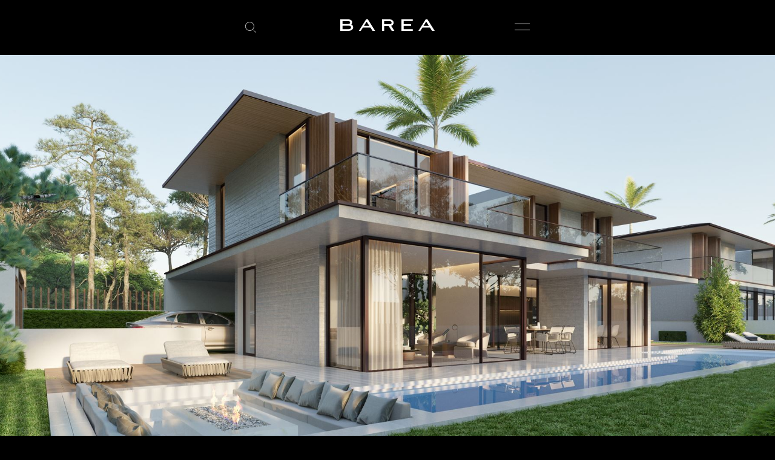

--- FILE ---
content_type: text/css
request_url: https://barea.es/wp-content/cache/autoptimize/css/autoptimize_single_2c07d053a364cad012c4e33add79c84c.css?ver=1.0.0
body_size: 8694
content:
/*!
Theme Name: Barea
Theme URI: http://underscores.me/
Author: Underscores.me
Author URI: http://underscores.me/
Description: Description
Version: 1.0.0
Tested up to: 5.4
Requires PHP: 5.6
License: GNU General Public License v2 or later
License URI: LICENSE
Text Domain: barea
Tags: custom-background, custom-logo, custom-menu, featured-images, threaded-comments, translation-ready

This theme, like WordPress, is licensed under the GPL.
Use it to make something cool, have fun, and share what you've learned.

Barea is based on Underscores https://underscores.me/, (C) 2012-2020 Automattic, Inc.
Underscores is distributed under the terms of the GNU GPL v2 or later.

Normalizing styles have been helped along thanks to the fine work of
Nicolas Gallagher and Jonathan Neal https://necolas.github.io/normalize.css/
*/
/*! normalize.css v8.0.1 | MIT License | github.com/necolas/normalize.css */
#pdcc-modal-header .title{color:#000 !important}#pdcc-modal-services p,#pdcc-modal-settings p,#pdcc-modal-description p{color:#000 !important}html{line-height:1.15;-webkit-text-size-adjust:100%}body{margin:0}main{display:block;border-top:1px solid}h1{font-size:2em;margin:.67em 0}hr{box-sizing:content-box;height:0;overflow:visible}pre{font-family:monospace,monospace;font-size:1em}a{background-color:transparent}abbr[title]{border-bottom:none;text-decoration:underline;text-decoration:underline dotted}b,strong{font-weight:600}li,td{color:#fff}code,kbd,samp{font-family:monospace,monospace;font-size:1em}small{font-size:80%}sub,sup{font-size:75%;line-height:0;position:relative;vertical-align:baseline}sub{bottom:-.25em}sup{top:-.5em}img{border-style:none}button,input,optgroup,select,textarea{font-family:inherit;font-size:100%;line-height:1.15;margin:0}button,input{overflow:visible}button,select{text-transform:none}button,[type=button],[type=reset],[type=submit]{-webkit-appearance:button}button::-moz-focus-inner,[type=button]::-moz-focus-inner,[type=reset]::-moz-focus-inner,[type=submit]::-moz-focus-inner{border-style:none;padding:0}button:-moz-focusring,[type=button]:-moz-focusring,[type=reset]:-moz-focusring,[type=submit]:-moz-focusring{outline:1px dotted ButtonText}fieldset{padding:.35em .75em .625em}legend{box-sizing:border-box;color:inherit;display:table;max-width:100%;padding:0;white-space:normal}progress{vertical-align:baseline}textarea{overflow:auto}[type=checkbox],[type=radio]{box-sizing:border-box;padding:0}[type=number]::-webkit-inner-spin-button,[type=number]::-webkit-outer-spin-button{height:auto}[type=search]{-webkit-appearance:textfield;outline-offset:-2px}[type=search]::-webkit-search-decoration{-webkit-appearance:none}::-webkit-file-upload-button{-webkit-appearance:button;font:inherit}details{display:block}summary{display:list-item}template{display:none}[hidden]{display:none}*,*:before,*:after{box-sizing:inherit}html{box-sizing:border-box}body,button,input,select,optgroup,textarea{color:#404040;font-family:-apple-system,BlinkMacSystemFont,"Segoe UI",Roboto,Oxygen-Sans,Ubuntu,Cantarell,"Helvetica Neue",sans-serif;font-size:1rem;line-height:1.5}h1,h2,h3,h4,h5,h6{clear:both;color:#fff}p{margin-bottom:1.5em;color:#fff}dfn,cite,em,i{font-style:italic}blockquote{margin:0 1.5em}address{margin:0 0 1.5em}pre{background:#eee;font-family:"Courier 10 Pitch",courier,monospace;line-height:1.6;margin-bottom:1.6em;max-width:100%;overflow:auto;padding:1.6em}code,kbd,tt,var{font-family:monaco,consolas,"Andale Mono","DejaVu Sans Mono",monospace}abbr,acronym{border-bottom:1px dotted #666;cursor:help}mark,ins{background:#fff9c0;text-decoration:none}big{font-size:125%}body{background:#fff}hr{background-color:#ccc;border:0;height:1px;margin-bottom:1.5em}ul,ol{margin:0 0 1.5em 3em}ul{list-style:disc}ol{list-style:decimal}li>ul,li>ol{margin-bottom:0;margin-left:1.5em}dt{font-weight:700}dd{margin:0 1.5em 1.5em}embed,iframe,object{max-width:100%}img{height:auto;max-width:100%}figure{margin:1em 0}table{margin:0 0 1.5em;width:100%}a{color:#fff}a:visited{color:#fff}a:hover,a:focus,a:active{color:#fff}a:focus{outline:thin dotted}a:hover,a:active{outline:0}button,input[type=button],input[type=reset],input[type=submit]{border:1px solid;border-color:#ccc #ccc #bbb;border-radius:3px;background:#e6e6e6;color:rgba(0,0,0,.8);line-height:1;padding:.6em 1em .4em}button:hover,input[type=button]:hover,input[type=reset]:hover,input[type=submit]:hover{border-color:#ccc #bbb #aaa}button:active,button:focus,input[type=button]:active,input[type=button]:focus,input[type=reset]:active,input[type=reset]:focus,input[type=submit]:active,input[type=submit]:focus{border-color:#aaa #bbb #bbb}input[type=text],input[type=email],input[type=url],input[type=password],input[type=search],input[type=number],input[type=tel],input[type=range],input[type=date],input[type=month],input[type=week],input[type=time],input[type=datetime],input[type=datetime-local],input[type=color],textarea{color:#666;border:1px solid #ccc;border-radius:3px;padding:3px}input[type=text]:focus,input[type=email]:focus,input[type=url]:focus,input[type=password]:focus,input[type=search]:focus,input[type=number]:focus,input[type=tel]:focus,input[type=range]:focus,input[type=date]:focus,input[type=month]:focus,input[type=week]:focus,input[type=time]:focus,input[type=datetime]:focus,input[type=datetime-local]:focus,input[type=color]:focus,textarea:focus{color:#111}select{border:1px solid #ccc}textarea{width:100%}.main-navigation{display:block;width:100%}.main-navigation ul{display:none;list-style:none;margin:0;padding-left:0}.main-navigation ul ul{box-shadow:0 3px 3px rgba(0,0,0,.2);float:left;position:absolute;top:100%;left:-999em;z-index:99999}.main-navigation ul ul ul{left:-999em;top:0}.main-navigation ul ul li:hover>ul,.main-navigation ul ul li.focus>ul{display:block;left:auto}.main-navigation ul ul a{width:200px}.main-navigation ul li:hover>ul,.main-navigation ul li.focus>ul{left:auto}.main-navigation li{position:relative}.main-navigation a{display:block;text-decoration:none;font-size:25px;font-weight:300;font-family:'Barlow',sans-serif;line-height:60px;text-transform:uppercase}.main-navigation .current-menu-item a{font-weight:600;font-family:'Cormorant SC',serif;font-size:35px}.main-navigation .current-menu-item a:after{width:37px;border-top:1px solid #fff;border-bottom:1px solid #fff;content:"_";color:transparent;position:absolute;left:40%}.menu-toggle,.main-navigation.toggled .menu-main-menu-container,.main-navigation.toggled .menu-main-menu-es-container{display:block;z-index:2}@media screen and (min-width:37.5em){.menu-toggle{display:none}.main-navigation ul{display:flex}}.site-main .comment-navigation,.site-main .posts-navigation,.site-main .post-navigation{margin:0 0 1.5em}.comment-navigation .nav-links,.posts-navigation .nav-links,.post-navigation .nav-links{display:flex}.comment-navigation .nav-previous,.posts-navigation .nav-previous,.post-navigation .nav-previous{flex:1 0 50%}.comment-navigation .nav-next,.posts-navigation .nav-next,.post-navigation .nav-next{text-align:end;flex:1 0 50%}.sticky{display:block}.post,.page{margin:0}.updated:not(.published){display:none}.page-content,.entry-content,.entry-summary{margin:0}.page-links{clear:both;margin:0 0 1.5em}.comment-content a{word-wrap:break-word}.bypostauthor{display:block}.widget{margin:0 0 1.5em}.widget select{max-width:100%}.page-content .wp-smiley,.entry-content .wp-smiley,.comment-content .wp-smiley{border:none;margin-bottom:0;margin-top:0;padding:0}.custom-logo-link{display:inline-block}.wp-caption{margin-bottom:1.5em;max-width:100%}.wp-caption img[class*=wp-image-]{display:block;margin-left:auto;margin-right:auto}.wp-caption .wp-caption-text{margin:.8075em 0}.wp-caption-text{text-align:center}.gallery{margin-bottom:1.5em;display:grid;grid-gap:1.5em}.gallery-item{display:inline-block;text-align:center;width:100%}.gallery-columns-2{grid-template-columns:repeat(2,1fr)}.gallery-columns-3{grid-template-columns:repeat(3,1fr)}.gallery-columns-4{grid-template-columns:repeat(4,1fr)}.gallery-columns-5{grid-template-columns:repeat(5,1fr)}.gallery-columns-6{grid-template-columns:repeat(6,1fr)}.gallery-columns-7{grid-template-columns:repeat(7,1fr)}.gallery-columns-8{grid-template-columns:repeat(8,1fr)}.gallery-columns-9{grid-template-columns:repeat(9,1fr)}.gallery-caption{display:block}.infinite-scroll .posts-navigation,.infinite-scroll.neverending .site-footer{display:none}.infinity-end.neverending .site-footer{display:block}.screen-reader-text{border:0;clip:rect(1px,1px,1px,1px);clip-path:inset(50%);height:1px;margin:-1px;overflow:hidden;padding:0;position:absolute !important;width:1px;word-wrap:normal !important}.screen-reader-text:focus{background-color:#f1f1f1;border-radius:3px;box-shadow:0 0 2px 2px rgba(0,0,0,.6);clip:auto !important;clip-path:none;color:#21759b;display:block;font-size:.875rem;font-weight:700;height:auto;left:5px;line-height:normal;padding:15px 23px 14px;text-decoration:none;top:5px;width:auto;z-index:100000}#primary[tabindex="-1"]:focus{outline:0}.alignleft{float:left;margin-right:1.5em;margin-bottom:1.5em}.alignright{float:right;margin-left:1.5em;margin-bottom:1.5em}.aligncenter{clear:both;display:block;margin-left:auto;margin-right:auto;margin-bottom:1.5em}header{max-width:470px;margin:auto;display:grid;grid-template-columns:1fr 1fr 1fr;height:90px;align-items:center}header .site-search form{position:absolute;top:90px;display:none;left:0}header .site-search.togg-s form{display:block;z-index:12;border-radius:0}header .site-search form .search-field{width:100vw;text-align:center;margin:auto;height:70px;background-color:#303030;border:0;font-size:40px;line-height:60px;font-family:'Cormorant SC',serif;color:#fff;outline:0}header .site-search form .search-field::placeholder{font-size:40px;letter-spacing:2.8px;font-family:'Cormorant SC',serif;color:#4f4f4f;text-transform:uppercase}header .site-search form .search-submit{position:absolute;background-color:#303030;color:transparent;background-image:url(/wp-content/uploads/2021/06/arr-search.svg);background-size:contain;border:0;background-repeat:no-repeat;width:20px;background-position:center;top:calc(50% - 16px);right:28%;cursor:pointer}header .site-search form .x-search{right:5px;background-position-x:left;padding-right:25px}header .site-search form label:focus+.search-submit{left:auto;right:19px}header .site-search form .search-submit::-webkit-search-cancel-button{display:none}header .site-search{height:18px;width:18px;background-image:url(/wp-content/themes/barea/img/search.svg);background-size:contain;cursor:pointer;background-repeat:no-repeat}header .site-search.togg-s{height:18px;width:18px;background-image:url(/wp-content/themes/barea/img/menu-x.svg);background-size:contain;cursor:pointer}.btn-search{height:18px;width:18px}footer{background-color:#fff;color:#000}footer p,footer a{background-color:#fff;color:#000}.main-navigation{display:flex;align-items:center;justify-content:flex-end}.header-wrapper{grid-template-columns:130px auto;padding:0 0 0 25px}.menu-toggle{display:block;background-image:url(/wp-content/themes/barea/img/menu.svg);width:25px;height:25px;transform:translate(0px,-1px);border:none;background-color:transparent;padding:0;border-radius:5px;background-repeat:no-repeat;background-position:center}.menu-toggle:hover{cursor:pointer}button.menu-toggle:focus,button.menu-toggle:active{border:none}.toggled .menu-toggle{background-image:url(/wp-content/themes/barea/img/menu-x.svg);border:none;border-radius:5px}nav .menu-menu-1-container,nav .menu-menu-1-en-container{position:absolute;top:56px;right:0;padding:0 26px;background-color:#000;overflow:scroll;max-height:100vh;width:100%;z-index:999}.main-navigation .menu-main-menu-container,.main-navigation .menu-main-menu-es-container{display:none}nav .menu-main-menu-container,nav .menu-main-menu-es-container{position:absolute;top:90px;width:100%;left:0;background-color:#000000d6;height:174px}.main-navigation ul.nav-menu{max-width:500px;margin:auto;display:grid;grid-template-columns:1fr 1fr 1fr;text-align:center;height:100%;align-content:center}.site-branding path{fill:#fff}footer{padding:68px 37px}.footer-middle{display:grid;grid-template-columns:1fr 1fr 1fr;max-width:815px;margin:auto}footer ul{margin-left:0;padding-left:0;list-style:none}footer a,footer a:visited,footer a:hover{color:#000;text-decoration:none}.footer-center{text-align:center}.footer-right{text-align:right}.menu-footer-menu-container,.menu-footer-menu-es-container{font:normal normal 600 20px/24px Barlow Condensed;font-family:'Barlow Condensed',sans-serif;letter-spacing:0px;color:#000;text-transform:uppercase}.footer-right,.footer-left{margin-top:50px}.footer-left li{margin-bottom:8px}footer p{margin-top:0;margin-bottom:9px;font:normal normal 300 18px/24px Barlow;font-family:'Barlow',sans-serif}footer .widget{margin:0}.footer-center p{font:normal normal 300 15px/24px Barlow;font-family:'Barlow',sans-serif}.footer-center .widget_media_image+.widget_text p{margin:67px auto}.footer-center .widget_media_image+.widget_text a{margin:0 10px}.footer-left svg,.footer-right #text-9{display:none}.wpml-ls-current-language a{font-weight:600}.menu-item-wpml-ls-2-en:after{content:"/";color:#fff;font-size:18px;font-weight:300;font-family:'Barlow',sans-serif;line-height:22px;margin-left:8px;margin-right:8px}.menu-item-wpml-ls-2-en{display:flex;justify-content:flex-end}.menu-item-wpml-ls-2-es{display:flex;justify-content:flex-start}.wpml-ls-slot-2{position:relative;left:96px;top:100%}.wpml-ls-slot-2 a{font-size:18px;line-height:22px}.home .wp-block-cover,.wp-block-cover-image{min-height:990px}.home .wp-block-buttons>.wp-block-button:last-child{margin-right:0}.home .wp-block-buttons>.wp-block-button{margin-bottom:0}.home .wp-block-cover-image.is-position-bottom-center,.wp-block-cover.is-position-bottom-center{padding-bottom:140px}.home h1,.home h2{font:normal normal 600 50px/45px Cormorant SC;font-family:'Cormorant SC',serif;text-transform:uppercase;max-width:360px;margin:0 auto 29px}.p-count{text-align:center;font-size:20px;line-height:27px;font-weight:300;font-family:'Barlow',sans-serif;margin:22px 0 44px}.img-count{font-weight:600;font-size:30px}.wpv-pagination-previous-next-buttons .page-link{border:none;color:transparent;background-repeat:no-repeat;width:13px;height:25px}.wpv-filter-previous-link.page-link{background-image:url(/wp-content/uploads/2021/06/arr-l.svg)}.wpv-filter-next-link.page-link{background-image:url(/wp-content/uploads/2021/06/arr-r.svg)}body.custom-background.single-project main .project-bg-w .page-link.js-wpv-pagination-previous-link,body.custom-background.single-project main .project-bg-w .page-link.js-wpv-pagination-next-link{-webkit-filter:invert(100%);filter:invert(100%);background-color:#000;color:transparent}.wpv-pagination-previous-next-buttons{max-width:354px;width:100%;margin:auto;display:flex;justify-content:space-between;position:relative;bottom:112px;height:0}.wpv-pagination-previous-next-buttons+div{height:0;position:relative;bottom:62px}.pagination-dots{max-width:354px;margin:auto;justify-content:space-evenly!important;display:flex;align-items:center;padding-right:12px}.pagination-dots>li{width:100%;height:3px;background-color:#fff;position:relative}.project-bg-w .pagination-dots>li{background-color:#000}.pagination-dots>li.wpv_page_current{margin-right:8px}.pagination-dots>li.wpv_page_current~li{height:1px;background-color:#555}.pagination-dots>li>a.page-link{display:none;position:absolute;right:-21px;bottom:-7px}.pagination-dots>li.wpv_page_current>a.page-link{display:block;cursor:inherit}.wpv-pagination-previous-next-buttons a.page-link:focus,.wpv-pagination-previous-next-buttons a.page-link:hover,.wpv-pagination-previous-next-preview-element a.page-link:focus,.wpv-pagination-previous-next-preview-element a.page-link:hover{background-color:transparent}.home .wp-block-button__link{background-color:transparent;width:172px;height:60px;border:1px solid #fff;border-radius:30px;font:normal normal normal 20px/24px Barlow;font-family:'Barlow',sans-serif;padding:18px}.home .wp-block-button__link:hover{background-color:#fff;color:#000}.home .cwp-block-prev,.home .cwp-block-next{width:100%;bottom:87px;top:inherit!important}.home .cwp-block-prev span,.home .cwp-block-next span{max-width:354px;width:100%!important}.home .dashicons-arrow-right-alt2:before{float:right}.dashicons-arrow-left-alt2:before{float:left}.post-type-archive-project main,.search-results main{max-width:1920px;padding:0 134px 100px;margin:auto}.search-results main{padding-bottom:50px}.post-type-archive-project h1{font-size:60px;line-height:72px;font-weight:600;font-family:'Cormorant SC',serif;text-transform:uppercase;margin:28px auto}.search-results h1{text-align:center}.post-type-archive-project .tb-grid-column img,.search-results .tb-grid-column img{height:310px;object-fit:cover;width:100%;max-height:100%}.post-type-archive-project .tb-grid-column figure,.search-results .tb-grid-column figure{margin:0;height:310px}.post-type-archive-project .wp-block-toolset-views-view-template-block,.search-results .wp-block-toolset-views-view-template-block{position:relative}.post-type-archive-project .wp-block-toolset-views-view-template-block:hover .tb-fields-and-text,.search-results .wp-block-toolset-views-view-template-block:hover .tb-fields-and-text{display:flex;transition:.3s;opacity:1}.post-type-archive-project .wp-block-toolset-views-view-template-block .tb-fields-and-text,.search-results .wp-block-toolset-views-view-template-block .tb-fields-and-text{position:absolute;width:100%;height:100%;top:0;background-color:#0006;display:flex;opacity:0;transition:.3s}.post-type-archive-project .wp-block-toolset-views-view-template-block .tb-fields-and-text p,.search-results .wp-block-toolset-views-view-template-block .tb-fields-and-text p{margin:0;font:normal normal normal 30px/40px Barlow;font-family:'Barlow Condensed',sans-serif;width:100%}.post-type-archive-project .tb-fields-and-text p a,.search-results .tb-fields-and-text p a{text-decoration:none;width:100%;display:flex;height:100%;align-items:center;justify-content:center}.single-project h1{font-size:50px;line-height:60px;font-family:'Cormorant SC',serif;font-weight:600;padding-top:94px;margin-bottom:0;margin-top:-1px;text-transform:uppercase}.single-project .subttle{font-size:30px;line-height:36px;font-family:'Barlow Condensed',sans-serif;font-weight:300;color:#fff;margin-bottom:137px}.project-cols{justify-content:center;margin-bottom:0;padding-bottom:129px}.project-cols p{margin:0}.project-cols .project-col1{max-width:398px}.project-cols .project-col2{max-width:536px;margin-left:154px}.project-col1 .wp-block-columns{padding:22px 0;border-top:1px solid;margin:0}.project-col1 .wp-block-columns:first-child{border-top:0;padding-top:0}.project-cols .project-col1 p{font-family:'Barlow Condensed',sans-serif;font-size:22px;line-height:26px;font-weight:600}.project-cols .project-col1 span,.project-cols .project-col1 .consultans-col2 p,.project-cols .project-col1 .consultans-col2 a{font-weight:300;text-decoration:none}.project-cols .project-col1 .wp-block-column:not(:first-child){margin-left:26px}.project-cols .project-col2 p{margin-bottom:25px;font-family:'Barlow',sans-serif;font-size:17px;line-height:27px;font-weight:300;display:none}.project-cols .project-col2 .tb-field p:first-child,.project-cols .project-col2 .tb-field p:nth-child(2){display:block}.single-project .project-bg-b .wp-block-button__link{background-color:transparent;width:172px;height:60px;border:1px solid #fff;border-radius:30px;font:normal normal normal 20px/24px Barlow;font-family:'Barlow',sans-serif;padding:16px;margin-bottom:0}.single-project .project-bg-b .wp-block-button__link:hover{background-color:#fff;color:#000}.single-project h2{margin:125px auto 25px;font-family:'Barlow',sans-serif;font-size:35px;line-height:42px;font-weight:400;text-transform:uppercase}.single-project .general-vw-project h2+.tb-field>figure>img{width:100vw;height:1110px;object-fit:cover}.single-project .general-vw-project .wp-block-columns{max-width:1640px;margin:100px auto 0}.single-project .general-vw-project .wp-block-column:not(:first-child){margin-left:292px}.single-project .related-projects{max-width:1088px;margin:100px auto 0}.single-project .related-projects img{width:100%;height:303px;object-fit:cover}.single-project .related-projects figure{margin:0}.single-project .related-projects p a{font-size:24px;font-weight:400;line-height:40px;font-family:'Barlow',sans-serif;text-decoration:none;padding-top:29px;padding-bottom:22px;border-bottom:1px solid;margin-bottom:50px;width:100%;display:block}.single-project .related-projects p{margin:0 0 50px}.single-project .general-vw-project .wp-block-columns{margin-top:100px;padding:0 37px}.general-vw-project figure{margin:0}.general-vw-project .wp-block-column figure{margin-bottom:40px}.general-vw-project .wp-block-column{max-width:674px}.general-vw-project .wp-block-column p{max-width:536px}.general-vw-project .wp-block-column:not(:first-child) p{margin-left:auto}body.custom-background.single-project main,.single-project .project-bg-w p,.single-project .project-bg-w h1,.single-project .project-bg-w h2,.single-project .project-bg-w a{background-color:#fff;color:#000}.single-project .project-bg-b,.single-project footer,.single-project footer p,.single-project footer a{background-color:#000;color:#fff}.single-project footer path{fill:#fff}.project-cols .project-col1 .consultans-col2 a:after{content:url(/wp-content/uploads/2021/06/arrw_link.svg);padding-left:15px}.back_to_top a{font-size:19px;font-family:'Barlow',sans-serif;padding:0;text-decoration:none}.back_to_top a:before,.back_to_top a:after{content:url(/wp-content/uploads/2021/06/arr-up.svg);position:relative;top:4px;margin:0 35px}.back_to_top{margin:0 auto;padding-bottom:47px}.project-slider1.tb-image-slider .glide__slide{height:990px}.project-slider2.tb-image-slider .glide__slide,.project-slider3.tb-image-slider .glide__slide{height:1100px}.single-project .glide__arrows,.about-slider .glide__arrows{max-width:354px;width:100%;margin:auto;display:flex;justify-content:space-between;position:absolute;bottom:39px;height:0;left:calc(50% - 177px)}.single-project .tb-image-slider .glide__arrow,.about-slider.tb-image-slider .glide__arrow{position:relative;background-color:transparent}.about-slider .pagination-dots{position:relative;top:-5px}.ab-slider2 .pagination-dots{position:relative;top:-6px}.single-project .tb-image-slider .glide:hover .glide__arrow,.single-project .tb-image-slider .glide:focus .glide__arrow,.single-project .tb-image-slider .glide__arrow:focus,.about-slider.tb-image-slider .glide:hover .glide__arrow,.about-slider.tb-image-slider .glide:focus .glide__arrow,.about-slider.tb-image-slider .glide__arrow:focus{box-shadow:none;background-color:transparent}.single-project .tb-image-slider .glide__arrow:hover,.about-slider.tb-image-slider .glide__arrow:hover{background:0 0}.single-project .tb-image-slider .glide__arrow--left span.tb-slider-left-arrow,.about-slider.tb-image-slider .glide__arrow--left span.tb-slider-left-arrow,.ab-slider3.tb-image-slider .glide__arrow--left span.tb-slider-left-arrow{width:13px;height:25px;background-image:url(/wp-content/uploads/2021/06/arr-l.svg)}.single-project .tb-image-slider .glide__arrow--right span.tb-slider-right-arrow,.about-slider.tb-image-slider .glide__arrow--right span.tb-slider-right-arrow,.ab-slider3.tb-image-slider .glide__arrow--right span.tb-slider-right-arrow{width:13px;height:25px;background-image:url(/wp-content/uploads/2021/06/arr-r.svg)}.single-project .project-slider2 .glide__arrow span,.single-project .project-slider3 .glide__arrow span,.ab-slider3.tb-image-slider .glide__arrow span,.single-project .project-slider3 .glide__arrow span{-webkit-filter:invert(100%);filter:invert(100%)}.ab-slider3.tb-image-slider .p-count{color:#000}.single-project .tb-image-slider__caption,.about-slider .tb-image-slider__caption{background-color:transparent;bottom:-20px}.single-project .tb-image-slider--crop .glide__slide img,.about-slider .glide__slide img{padding-bottom:91px}.project-body .tb-field>*:not(figure){max-width:1640px;margin:100px auto 0}.project-body .tb-field>figure img{width:100%}.about-g1{max-width:1366px;margin:95px auto}.about-g1 .about-g1-col1{max-width:536px}.about-g1 .about-g1-col2{margin-left:292px;max-width:537px}.about-g1 h1{font-size:100px;font-weight:600;line-height:110px;font-family:'Cormorant SC',serif;margin:0;text-transform:uppercase}.about-g1 figure{margin:0}.about-g1,.about-g1 p{font-size:17px;font-weight:300;line-height:28px;font-family:'Barlow',sans-serif;color:#fff}.about-g1 ul{list-style:none;padding-left:0;margin-left:0;margin-bottom:0}.about-g1 p{margin:162px auto 50px}.about-group{max-width:812px;margin:150px auto}.about-group h2{font-size:40px;font-weight:600;line-height:48px;font-family:'Cormorant SC',serif;margin:0}.about-group h2+p{font-size:24px;font-weight:300;line-height:32px;margin:0 auto 60px;font-family:'Barlow Condensed',sans-serif}.about-group p{font-size:17px;font-weight:300;line-height:22px;font-family:'Barlow',sans-serif}.about-w .wp-block-buttons{padding:87px 0}.bt-call a:before{content:url(/wp-content/uploads/2021/06/call.svg)}.bt-mail a:before{content:url(/wp-content/uploads/2021/06/mail.svg)}.bt-go a:before{content:url(/wp-content/uploads/2021/06/go.svg)}.about-w .bt-go a{color:#000}.about-w .bt-go a:hover{color:#fff}.ab-slider3{background-color:#fff}.about-w a:before{margin-right:8px;margin-top:4px}.about-w .wp-block-buttons>.wp-block-button{margin:0 15px}.about-w a{font-size:18px;line-height:25px;width:172px;height:60px;background-color:transparent;color:#000!important;border-radius:30px;border:1px solid #000;align-items:center;display:flex;justify-content:center;font-family:'Source Sans Pro',sans-serif}.about-w a:hover{background-color:#000;color:#fff!important}.about-w a:hover:before{-webkit-filter:invert(100%);filter:invert(100%)}.ab-img-full img{width:100%}.about-slider .tb-image-slider--crop .glide__slide img{width:100%;height:1080px;object-fit:cover;max-height:1080px}.contact-cols .wp-block-column{max-width:500px}.contact-cols{justify-content:center;padding-bottom:50px}.contact-h1{font-size:50px;line-height:60px;font-family:'Cormorant SC',serif;font-weight:600}.contact-cols p{font-family:'Barlow',sans-serif;font-size:22px;line-height:27px;font-weight:300}.contact-cols .wpcf7-acceptance .wpcf7-list-item{margin-left:0;margin-right:10px}.contact-cols input[type=text],.contact-cols input[type=email],.contact-cols input[type=tel],.contact-cols textarea{width:100%;border-radius:0;padding:5px 10px}.contact-cols .wpcf7 .wpcf7-submit{background-color:transparent;width:172px;height:60px;border:1px solid #fff;border-radius:30px;font:normal normal normal 20px/24px Barlow;font-family:'Barlow',sans-serif;padding:16px;margin-bottom:0;margin-top:25px;color:#fff;cursor:pointer}.wpcf7 .wpcf7-submit:disabled{cursor:not-allowed}.single-project .slider-bar{position:relative;bottom:17px}.project-slider2 .pagination-dots>li.wpv_page_current>a.page-link,.project-slider2 .pagination-dots>li.wpv_page_current,.project-slider2 .pagination-dots>li,.project-slider3 .pagination-dots>li.wpv_page_current>a.page-link,.project-slider3 .pagination-dots>li.wpv_page_current,.project-slider3 .pagination-dots>li,.ab-slider3 .pagination-dots>li.wpv_page_current>a.page-link,.ab-slider3 .pagination-dots>li.wpv_page_current,.ab-slider3 .pagination-dots>li,.project-bg-w .pagination-dots>li.wpv_page_current>a.page-link{background-color:#000}.not-p-col2{font-weight:300;text-decoration:none;font-family:'Barlow Condensed',sans-serif;font-size:22px;line-height:26px}@media screen and (max-width:1460px) and (min-width:884px){.about-g1,.project-cols{padding-left:37px;padding-right:37px}.about-g1 .about-g1-col2,.single-project .general-vw-project .wp-block-column:not(:first-child){margin-left:auto;padding-left:15px}header .site-search form .search-submit{right:5px;background-position-x:left;padding-right:25px}}@media screen and (max-width:1460px) and (min-width:600px){.project-bg-b .wp-block-toolset-blocks-container.tb-container,.home .wp-block-toolset-blocks-container.tb-container{min-height:60vw!important;height:60vw}.project-bg-w .wp-block-toolset-blocks-container.tb-container{min-height:73vw!important;height:73vw}.project-bg-w .related-projects .wp-block-toolset-blocks-container.tb-container{min-height:inherit!important;height:auto}.project-bg-b .wp-block-toolset-blocks-container.tb-container{background-size:auto 100%!important}.postid-1007 .project-bg-b .wp-block-toolset-blocks-container.tb-container,.postid-887 .project-bg-b .wp-block-toolset-blocks-container.tb-container,.postid-820 .project-bg-b .wp-block-toolset-blocks-container.tb-container,.postid-1046 .project-bg-b .wp-block-toolset-blocks-container.tb-container{background-size:contain!important}}@media screen and (min-width:1779px){.project-bg-b .wp-block-toolset-blocks-container.tb-container,.home .wp-block-toolset-blocks-container.tb-container{background-size:contain!important}}@media screen and (max-width:1079px){.project-cols .project-col2{margin-left:auto;padding-left:35px}}@media screen and (max-width:884px){body .wp-block-column,.wp-block-column:not(:only-child){flex-basis:100%!important}.site-branding{background-image:url(/wp-content/uploads/2021/06/logo-ba-b.svg);background-repeat:no-repeat;height:51px;background-position:center}.site-branding svg{display:none}.main-navigation ul.nav-menu{grid-template-columns:1fr;max-width:100%}.main-navigation .current-menu-item a:before{width:37px;border-bottom:1px solid #fff;content:"_";color:transparent;position:absolute;left:0;top:-50%}.main-navigation .current-menu-item a:after{width:37px;border-bottom:1px solid #fff;border-top:0;content:"_";color:transparent;position:absolute;right:0;left:inherit;top:-50%}.main-navigation a{font-size:40px}.main-navigation .current-menu-item a{font-weight:400;font-size:50px}nav .menu-main-menu-container,nav .menu-main-menu-es-container{background-color:#000}.menu-toggle,.main-navigation.toggled .menu-main-menu-container,.main-navigation.toggled .menu-main-menu-es-container{min-height:100%;z-index:999}.main-navigation.toggled .menu-main-menu-container,.main-navigation.toggled .menu-main-menu-es-container{min-height:calc(100% - 90px)}.custom-logo-link{display:block;width:100%;height:100%}header{padding:0 27px}footer{padding:32px 37px 40px}.footer-left svg{display:block}.footer-center #media_image-2{display:none}.legal-menu{margin-top:15px}.footer-middle{display:grid;grid-template-columns:repeat(3,1fr);grid-template-rows:repeat(2,1fr);grid-column-gap:0px;grid-row-gap:0px}.footer-left{grid-area:1/1/4/3}.footer-center{grid-area:1/3/2/4}.footer-right{grid-area:2/2/3/4}.footer-right,.footer-left{margin-top:0;position:relative}.footer-center .widget_media_image+.widget_text p{margin:8px 0 0}.menu-footer-menu-container,.menu-footer-menu-es-container{font-size:25px;line-height:24px}.footer-left #media_image-3{position:absolute;bottom:0}.footer-right{margin:0}.footer-center #text-5{display:none}footer ul{margin-bottom:0}.footer-right #text-9{display:block}.footer-right #text-9 p{font:normal normal 300 15px/24px Barlow;font-family:'Barlow',sans-serif;margin-top:27px;margin-bottom:0}.about-g1{margin:44px auto 0}.about-g1 h1{font-size:40px;line-height:60px;text-align:center}.about-g1 h1 br{display:none}.about-g1 p,body .site-main .about-g1 ul{margin:32px auto;font-size:17px;line-height:25px;padding:0 37px}body .site-main .about-g1 ul li{font-size:17px}.about-g1 ul{margin-bottom:45px}p{padding:0 37px}.about-g1 .about-g1-col1,.about-g1 .about-g1-col2{max-width:100%}.about-g1 .about-g1-col2{margin-left:0}.hr-about{display:none}.about-group{margin:60px auto}.about-group h2{font-size:40px;line-height:45px;padding-left:37px;padding-right:37px}.about-group h2+p{font-size:20px;line-height:27px;margin:0 auto 40px}.about-group p{font-size:17px;line-height:25px}.about-w .wp-block-buttons{padding:45px 0;flex-direction:column}.about-w .wp-block-buttons>.wp-block-button{margin:15px auto}.project-cols .project-col2,.single-project .general-vw-project .wp-block-column:not(:first-child){margin-left:0}.single-project h1{font-size:40px;line-height:40px;padding-left:30px;padding-right:30px}.single-project .subttle{font-size:20px;line-height:24px;margin-bottom:129px}.project-cols .project-col1{max-width:100%}.project-col1 .wp-block-columns{flex-wrap:nowrap}.project-col1 .wp-block-columns .wp-block-column:first-child{max-width:153px}.project-col1 .wp-block-columns .wp-block-column p{padding-left:0}.project-col1 .wp-block-columns .wp-block-column:first-child p{padding-left:37px;padding-right:0}.project-cols .project-col2{padding-top:22px;border-top:1px solid;padding-left:0}.project-cols .project-col2 p{font-size:17px;line-height:20px}.single-project .project-bg-b .wp-block-button__link{margin:41px auto 0;justify-content:center;display:flex}.single-project h2{margin:100px auto 14px;font-size:22px;line-height:26px}.single-project #js-wpv-addon-maps-render-map-2{height:216px!important}.single-project .general-vw-project h2+.tb-field>figure>img{height:auto}.single-project .related-projects{margin:35px 37px 0}.single-project .related-projects img{height:auto}.single-project .related-projects p{margin:0 0 29px;padding:0}.single-project .related-projects p a{font-size:19px;line-height:24px;padding:10px 0;margin-bottom:29px;min-height:69px}.back_to_top{padding-bottom:29px}.footer-center .widget_media_image+.widget_text p{padding:0;text-align:right}.post-type-archive-project main,.search-results main{padding:0}.post-type-archive-project h1{font-size:40px;line-height:60px;margin:24px auto}.post-type-archive-project .tb-grid-column figure,.post-type-archive-project .tb-grid-column img,.search-results .tb-grid-column figure,.search-results .tb-grid-column img{height:242px}.post-type-archive-project .wp-block-toolset-views-view-template-block .tb-fields-and-text,.search-results .wp-block-toolset-views-view-template-block .tb-fields-and-text{display:flex;align-items:flex-end;padding-bottom:15px;opacity:1;background:#000;background:linear-gradient(0deg,rgba(0,0,0,.6) 0%,rgba(0,0,0,0) 100%);height:50%;bottom:0;margin-top:auto}footer p{padding:0}.footer-center .widget_media_image+.widget_text a:nth-child(2n){margin-right:0}.post-type-archive-project .wp-block-toolset-views-view-template-block .tb-fields-and-text p,.search-results .wp-block-toolset-views-view-template-block .tb-fields-and-text p{height:100%;padding:0}.post-type-archive-project .tb-fields-and-text p a,.search-results .tb-fields-and-text p a{align-items:flex-end;font-size:17px}.project-slider1.tb-image-slider .glide__slide,.project-slider2.tb-image-slider .glide__slide,.project-slider1.tb-image-slider .glide__slide,.project-slider3.tb-image-slider .glide__slide{height:241px}header .site-search form .search-field{height:calc(100vh - 90px);background-color:#000;padding:0 37px;border-radius:0}header .site-search form .search-submit{background-color:#000}header .site-search form .search-field,header .site-search form .search-field::placeholder{font-size:50px;line-height:60px}header .site-search form .search-submit{right:15%;background-size:12px 24px;top:calc(50% - 16px)}header .site-search form .search-submit{background-position-x:right;padding:.6em 1em .4em}header .site-search form .x-search{right:20px;background-position-x:left;padding-right:25px}.single-project .project-bg-b .wp-block-button__link{margin-left:0;font-size:17px;line-height:20px;padding:12px;width:140px;height:48px}.single-project .project-bg-b .wp-block-buttons{justify-content:center}.main-navigation li.wpml-ls-slot-2{left:auto;max-width:50%;margin-left:10px;position:absolute;top:calc(100% - 80px)}.main-navigation li.wpml-ls-slot-2 a{font-size:25px;line-height:30px}.menu-item-wpml-ls-2-es{left:50%!important}.menu-item-wpml-ls-2-en{right:50%}.menu-item-wpml-ls-2-en:after{margin-right:-2px}.menu-item-wpml-ls-2-en:after{font-size:25px;line-height:30px}.about-slider .tb-image-slider--crop .glide__slide img{max-height:240px}.pagination-dots{padding:0 20px}body .n2-ss-slider picture.n2-ow,body .n2-ss-slider .n2-ow-all picture{max-height:calc(100% - 96px)}.home h1,.home h2{font-size:40px;line-height:40px;font-weight:500px}.home .p-count{font-size:15px;line-height:21px}.home .img-count{font-size:25px}.home .wp-block-button__link{width:136px;height:48px;padding:10px;line-height:150%;font-size:16px}.home .wpv-pagination-previous-next-buttons .page-link{width:9px;height:19px;background-size:contain}.home .pagination-dots>li{height:2px}.home .pagination-dots>li>a.page-link{bottom:-5px;width:10px;height:10px;right:-18px}footer .widget_nav_menu a{font-size:18px;line-height:24px}.single-project .project-bg-b .p-count{font-size:17px;line-height:27px}.single-project .project-bg-b .img-count{font-size:27px}.project-cols .project-col1 p{font-size:20px;line-height:24px}.single-project div:not(.project-bg-b) .p-count{font-size:15px;line-height:21px}.single-project div:not(.project-bg-b) .p-count .img-count{font-size:25px}.single-project div:not(.project-bg-b) .wpv-pagination-previous-next-buttons .page-link{background-size:contain;width:10px;height:21px}.single-project div:not(.project-bg-b) .wpv-pagination-previous-next-buttons{bottom:105px}.single-project div:not(.project-bg-b) .pagination-dots>li>a.page-link{width:10px;height:10px;right:-17px;bottom:-5px}.single-project div:not(.project-bg-b) .pagination-dots>li{height:2px}.header-fix{position:fixed;width:100vw;z-index:9999;background-color:#000;max-width:100vw}.main-navigation.toggled .menu-main-menu-container,.main-navigation.toggled .menu-main-menu-es-container{position:fixed}}@media screen and (max-width:599px){.single-project div:not(.project-bg-b) .p-count{bottom:30px}.single-project div:not(.project-bg-b) .wpv-pagination-previous-next-buttons{bottom:55px}.single-project div:not(.project-bg-b) .wpv-pagination-previous-next-buttons+div{bottom:12px}.single-project .project-bg-b .p-count{padding-top:65px}.home .wp-block-toolset-blocks-container.tb-container[data-toolset-blocks-container="8a148240ce30fc9b9c41c94b10d0ccd8"]{min-height:calc(100vh - 105px)}}.barea-load{margin-bottom:26px}.barea-load path{fill:#fff}.loading-page{display:none}.home .loading-page{background:#0d0d0d;width:100vw;height:100vh;display:flex;justify-content:center;align-items:center;position:fixed;z-index:99999;flex-direction:column}.loading-page .counter{text-align:center}.progress{background:rgba(255,255,255,.1);justify-content:flex-start;border-radius:0;align-items:center;position:relative;padding:0;display:flex;height:3px;width:200px}.progress-value{animation:load 3s normal forwards;box-shadow:0 10px 40px -10px #fff;border-radius:0;background:#fff;height:3px;width:0}@keyframes load{0%{width:0}100%{width:100%}}.progress-point{width:10px;height:10px;background-color:#fff;position:relative;animation-name:example;animation-duration:3s;border-radius:50%;margin-left:5px}@keyframes example{0%{left:0;top:0}100%{left:0;top:0}}.error404{text-align:center}.error404 h1{font-size:60px;font-family:'Cormorant SC',serif}.error404 .page-content p{font-size:35px;margin-bottom:35px}.error404 .page-content a{font-size:28px}.page-content{padding-bottom:40px}.search-results .js-wpv-view-layout{color:#fff;font-size:30px}.project-slider2 img,.project-slider3 img{padding:3%;object-fit:contain}.single-project .p-count{margin:0;padding-top:115px;position:relative;bottom:80px}.single-project .project-bg-w .p-count{padding-top:10px}body.custom-background.single-project main .project-bg-w .page-link.js-wpv-pagination-previous-link{margin-right:auto}body.custom-background.single-project main .project-bg-w .page-link.js-wpv-pagination-next-link{margin-left:auto}.n2-ss-slider .n2-ss-slide-background .ab_sl,.n2-ss-slider .n2-ss-slide-background .ab_sl *,.n2-ss-slider .n2-ss-slide-background .slider-bar,.n2-ss-slider .n2-ss-slide-background .slider-bar *{position:absolute;top:auto;left:0;width:100%;height:auto;text-align:center;background-color:#000;z-index:6}.n2-ss-slider .n2-ss-slide-background .ab_sl{bottom:0}.n2-ss-slider .n2-ss-slide-background .ab_sl *{position:relative;text-align:center;font-size:20px;line-height:27px;font-weight:300;font-family:'Barlow',sans-serif;margin:22px 0 44px}.n2-ss-slider .n2-ss-slide-background .ab_sl span{font-weight:600;font-size:30px}body div#n2-ss-2 .n2-bar-justify-content-center{width:354px;margin:auto;justify-content:space-evenly;display:flex;align-items:center;padding-right:12px;flex-wrap:nowrap}div#n2-ss-2 .n2-bar-justify-content-center>div{width:100%}div#n2-ss-2 .n2-bar-justify-content-center>div>div{width:100%;height:3px;position:relative;background-color:#555;z-index:1;padding:0;border:0;margin:0}div#n2-ss-2 .n2-bar-justify-content-center>div>div.n2-active{background-color:#fff;width:calc(100% - 8px)}div#n2-ss-2 .n2-bar-justify-content-center>div>div.n2-active~div{height:2px}div#n2-ss-2 .n2-bar-justify-content-center>div>div>div{width:14px;height:14px;padding:0;position:absolute;right:-21px;bottom:-5px;margin:0;background-color:transparent;border-radius:50%;z-index:2}div#n2-ss-2 .n2-bar-justify-content-center>div>div.n2-active>div{background-color:#fff}.n2-ss-slider .n2-ss-slide-background .slider-bar *{position:relative}.n2-ss-slider .n2-ss-slide-background .slider-bar a{left:calc(100% + 4px);right:-21px;bottom:7px;height:14px;width:14px;background-color:#fff}.n2-ss-slider .n2-ss-slide-background .slider-bar li{width:100%;height:3px;background-color:#fff;position:relative}.n2-ss-slider .n2-ss-slide-background .slider-bar ul{max-width:354px;margin:auto;justify-content:space-evenly!important;display:flex;align-items:center;padding-right:12px;position:relative;top:-5px}.n2-ss-slider .n2-ss-slide-background .slider-bar{bottom:16px}div .n2-ss-control-bullet{display:none}body .n2-ss-slider-wrapper-inside .n2-ss-slider-controls.n2-ss-slider-controls-absolute-left-center,body .n2-ss-slider-wrapper-inside .n2-ss-slider-controls.n2-ss-slider-controls-absolute-right-center{bottom:43px;width:auto;height:auto}body .n2-ss-slider-wrapper-inside .n2-ss-slider-controls.n2-ss-slider-controls-absolute-left-center{right:calc(50% + 145px)}body .n2-ss-slider-wrapper-inside .n2-ss-slider-controls.n2-ss-slider-controls-absolute-right-center{left:calc(50% + 145px)}.n2-ss-slider .n2-ss-slide-background .slider-bar .pagination-dots>li.wpv_page_current~li{height:1px;background-color:#555;z-index:0}.abs3 .n2-ss-slider .n2-ss-slide-background .ab_sl,.abs3 .n2-ss-slider .n2-ss-slide-background .slider-bar,.abs3 .n2-ss-slider-controls-absolute-left-center .skip-lazy,.abs3 .n2-ss-slider-controls-absolute-right-center .skip-lazy{-webkit-filter:invert(100%);filter:invert(100%)}.n2-ss-slider picture.n2-ow,.n2-ss-slider .n2-ow-all picture{max-height:948px}div .nextend-arrow img{width:32px!important}body .n2-ss-slider picture.n2-ow,body .n2-ss-slider .n2-ow-all picture{max-height:calc(100% - 96px)}.about-g1-col1 li{border-bottom:1px solid #fff;padding:7px 0 10px;font-size:17px;line-height:22px}.about-g1-col1 li:first-child{border-top:1px solid #fff}.abs1 .n2-ss-slider .n2-ss-slide-background-image img[alt=rz-concept-05]{object-fit:contain;background-color:#fff}@media screen and (min-width:1550px){.single-project .project-bg-w .p-count{bottom:35px}.single-project .project-bg-w .wpv-pagination-previous-next-buttons{bottom:67px}.single-project .project-bg-w .wpv-pagination-previous-next-buttons+div{bottom:17px}}.hr-about{border:0}.main-navigation li.wpml-ls-slot-2 a{font-family:'Barlow Condensed',sans-serif}.post-763 .wpv-addon-maps-render>*,.post-1377 .wpv-addon-maps-render>*{opacity:0}.post-763 .wpv-addon-maps-render,.post-1377 .wpv-addon-maps-render{background-image:url(/wp-content/uploads/2021/07/Complejo-Hotelero-en-la-Manga_-Site.jpg);background-size:cover}@media screen and (max-width:1911px){.post-type-archive-project .tb-grid-column img,.search-results .tb-grid-column img{height:auto}}.post-type-archive-project .tb-grid-column img,.search-results .tb-grid-column img{margin-bottom:-5px}.post-type-archive-project .tb-grid-column figure,.search-results .tb-grid-column figure{margin:0;height:100%}@media screen and (max-width:599px){.post-type-archive-project .tb-grid-column figure,.search-results .tb-grid-column figure{margin:0}.post-type-archive-project .tb-grid-column figure,.post-type-archive-project .tb-grid-column img,.search-results .tb-grid-column figure,.search-results .tb-grid-column img{height:auto}}@media screen and (max-width:399px){.about-group h2{font-size:34px;line-height:43px}.n2-ss-slider .n2-ss-slide-background .slider-bar ul{max-width:78%}body .n2-ss-slider-wrapper-inside .n2-ss-slider-controls.n2-ss-slider-controls-absolute-left-center{right:inherit;left:1%}body .n2-ss-slider-wrapper-inside .n2-ss-slider-controls.n2-ss-slider-controls-absolute-right-center{left:inherit;right:1%}}main,.post-type-archive-project main,.search-results main{margin-top:90px}header{max-width:100vw;margin:auto;display:block;grid-template-columns:1fr 1fr 1fr;height:90px;align-items:center;position:fixed;top:0;width:100%;background-color:#000;z-index:11}header .site-grid-header{max-width:470px;margin:auto;display:grid;grid-template-columns:1fr 1fr 1fr;height:90px;align-items:center}.n2-ss-slider .n2-ss-slide-background-image img{object-fit:contain!important}.abs3 .n2-ss-slider .n2-ss-slide-background-image img{background-color:#fff}.legal-menu a{font-size:14px}.post-2338,.post-2404,.post-2402,.post-2431,.post-2423,.post-2419{margin-top:100px}.post-3217,.post-3213,.page-id-2338 .site-main,.page-id-2404 .site-main,.page-id-2402 .site-main,.page-id-2431 .site-main,.page-id-2423 .site-main,.page-id-2419 .site-main{max-width:1366px;padding:0 50px 50px;margin:auto}.post-type-archive-project .wp-block-toolset-views-view-template-block,.post-type-archive-project .tb-grid-column img{height:100%}.a-link-next-slider-div{position:absolute;width:100%;height:100%;top:0;left:0;z-index:1;cursor:default}.home .wp-block-buttons>.wp-block-button{z-index:10}.ft-s-l{position:relative}.home .wp-block-buttons.is-content-justification-center{display:flex}

--- FILE ---
content_type: image/svg+xml
request_url: https://barea.es/wp-content/themes/barea/img/search.svg
body_size: 316
content:
<svg xmlns="http://www.w3.org/2000/svg" width="22.513" height="22.512" viewBox="0 0 22.513 22.512"><defs><style>.a{mix-blend-mode:difference;isolation:isolate;}.b{fill:none;stroke:#fff;}</style></defs><g class="a" transform="translate(-2068.84 -1133.437)"><circle class="b" cx="8.819" cy="8.819" r="8.819" transform="translate(2069.34 1133.937)"/><line class="b" x2="6.604" y2="6.604" transform="translate(2084.395 1148.992)"/></g></svg>

--- FILE ---
content_type: image/svg+xml
request_url: https://barea.es/wp-content/uploads/2021/06/arr-r.svg
body_size: 161
content:
<svg xmlns="http://www.w3.org/2000/svg" width="13.276" height="25.138" viewBox="0 0 13.276 25.138"><defs><style>.a{fill:none;stroke:#fff;}</style></defs><path class="a" d="M-5366.737,3963.445l-12.215,12.215,12.215,12.215" transform="translate(-5366.384 3988.229) rotate(180)"/></svg>

--- FILE ---
content_type: image/svg+xml
request_url: https://barea.es/wp-content/uploads/2021/06/logo.svg
body_size: 1339
content:
<svg xmlns="http://www.w3.org/2000/svg" width="156.254" height="18.726" viewBox="0 0 156.254 18.726"><defs><style>.a{fill:#fff;fill-rule:evenodd;}</style></defs><g transform="translate(-558.373 -491.809)"><path class="a" d="M576.616,500.091a4.563,4.563,0,0,0,1.4-3.346c0-2.251-1.258-4.934-7.253-4.934H558.373v18.725H571.6c4,0,8.041-1.762,8.041-5.7A5.171,5.171,0,0,0,576.616,500.091Zm-14.586-5.443h8.929c3.252,0,3.69,1.186,3.69,2.346,0,1.6-1.195,2.415-3.551,2.415H562.03Zm10.322,13.122H562.03v-5.617h10.693c1.71,0,3.435.855,3.435,2.766C576.158,506.887,574.246,507.769,572.352,507.769Z" transform="translate(0 -0.001)"/><path class="a" d="M728.567,491.809l-12.055,18.725H719.7l3.552-5.514h12.285l3.552,5.514h4.377l-12.055-18.725ZM724.94,502.4l4.426-6.925,4.478,6.925Z" transform="translate(-127.415)"/><path class="a" d="M1238.8,491.809h-2.84l-12.056,18.725h3.185l3.553-5.514h12.285l3.552,5.514h4.377Zm-6.467,10.587,4.425-6.925,4.478,6.925Z" transform="translate(-536.23)"/><path class="a" d="M1079.46,510.536h18.625v-2.813h-14.967v-5.234h12.24V499.68h-12.207v-5.061h14.933v-2.808H1079.46Z" transform="translate(-419.848 -0.001)"/><path class="a" d="M931.381,500.813a4.806,4.806,0,0,0,1.4-3.453c0-2.251-1.258-5.549-7.253-5.549h-12v18.725h3.657v-7.975h7.353l5.146,7.975h4.377l-5.269-8.185A5.944,5.944,0,0,0,931.381,500.813Zm-14.193-6.165h8.536c3.252,0,3.69,1.552,3.69,2.711,0,1.6-1.195,2.415-3.551,2.415h-8.675Z" transform="translate(-286.156 -0.001)"/></g></svg>

--- FILE ---
content_type: image/svg+xml
request_url: https://barea.es/wp-content/uploads/2021/06/arr-l.svg
body_size: 148
content:
<svg xmlns="http://www.w3.org/2000/svg" width="13.276" height="25.138" viewBox="0 0 13.276 25.138"><defs><style>.a{fill:none;stroke:#fff;}</style></defs><path class="a" d="M-5366.737,3963.445l-12.215,12.215,12.215,12.215" transform="translate(5379.66 -3963.092)"/></svg>

--- FILE ---
content_type: image/svg+xml
request_url: https://barea.es/wp-content/uploads/2021/06/logo-ba-w.svg
body_size: 1051
content:
<svg xmlns="http://www.w3.org/2000/svg" width="50.383" height="50.383" viewBox="0 0 50.383 50.383"><defs><style>.a{fill-rule:evenodd;}</style></defs><g transform="translate(-741.919 -321.919)"><g transform="translate(749.356 340.721)"><g transform="translate(0 0)"><path class="a" d="M818.754,490.34a3.114,3.114,0,0,0,.955-2.284c0-1.536-.859-3.367-4.95-3.367H806.3v12.779h9.024c2.731,0,5.488-1.2,5.488-3.889A3.529,3.529,0,0,0,818.754,490.34Zm-9.954-3.714h6.094c2.219,0,2.518.809,2.518,1.6,0,1.094-.815,1.648-2.423,1.648H808.8Zm7.044,8.954H808.8v-3.833h7.3c1.167,0,2.344.584,2.344,1.887C818.441,494.978,817.136,495.58,815.843,495.58Z" transform="translate(-806.304 -484.689)"/></g><g transform="translate(17.116)"><path class="a" d="M962.7,484.687l-8.227,12.779h2.174l2.424-3.763h8.383l2.424,3.763h2.987l-8.227-12.779Zm-2.475,7.225,3.02-4.726,3.056,4.726Z" transform="translate(-954.475 -484.687)"/></g></g><g transform="translate(741.919 321.919)"><path d="M767.11,372.3A25.191,25.191,0,1,1,792.3,347.11,25.22,25.22,0,0,1,767.11,372.3Zm0-48.659a23.468,23.468,0,1,0,23.468,23.468A23.494,23.494,0,0,0,767.11,323.643Z" transform="translate(-741.919 -321.919)"/></g></g></svg>

--- FILE ---
content_type: image/svg+xml
request_url: https://barea.es/wp-content/uploads/2021/06/logo.svg
body_size: 1339
content:
<svg xmlns="http://www.w3.org/2000/svg" width="156.254" height="18.726" viewBox="0 0 156.254 18.726"><defs><style>.a{fill:#fff;fill-rule:evenodd;}</style></defs><g transform="translate(-558.373 -491.809)"><path class="a" d="M576.616,500.091a4.563,4.563,0,0,0,1.4-3.346c0-2.251-1.258-4.934-7.253-4.934H558.373v18.725H571.6c4,0,8.041-1.762,8.041-5.7A5.171,5.171,0,0,0,576.616,500.091Zm-14.586-5.443h8.929c3.252,0,3.69,1.186,3.69,2.346,0,1.6-1.195,2.415-3.551,2.415H562.03Zm10.322,13.122H562.03v-5.617h10.693c1.71,0,3.435.855,3.435,2.766C576.158,506.887,574.246,507.769,572.352,507.769Z" transform="translate(0 -0.001)"/><path class="a" d="M728.567,491.809l-12.055,18.725H719.7l3.552-5.514h12.285l3.552,5.514h4.377l-12.055-18.725ZM724.94,502.4l4.426-6.925,4.478,6.925Z" transform="translate(-127.415)"/><path class="a" d="M1238.8,491.809h-2.84l-12.056,18.725h3.185l3.553-5.514h12.285l3.552,5.514h4.377Zm-6.467,10.587,4.425-6.925,4.478,6.925Z" transform="translate(-536.23)"/><path class="a" d="M1079.46,510.536h18.625v-2.813h-14.967v-5.234h12.24V499.68h-12.207v-5.061h14.933v-2.808H1079.46Z" transform="translate(-419.848 -0.001)"/><path class="a" d="M931.381,500.813a4.806,4.806,0,0,0,1.4-3.453c0-2.251-1.258-5.549-7.253-5.549h-12v18.725h3.657v-7.975h7.353l5.146,7.975h4.377l-5.269-8.185A5.944,5.944,0,0,0,931.381,500.813Zm-14.193-6.165h8.536c3.252,0,3.69,1.552,3.69,2.711,0,1.6-1.195,2.415-3.551,2.415h-8.675Z" transform="translate(-286.156 -0.001)"/></g></svg>

--- FILE ---
content_type: image/svg+xml
request_url: https://barea.es/wp-content/uploads/2021/06/logo-ba-w.svg
body_size: 1051
content:
<svg xmlns="http://www.w3.org/2000/svg" width="50.383" height="50.383" viewBox="0 0 50.383 50.383"><defs><style>.a{fill-rule:evenodd;}</style></defs><g transform="translate(-741.919 -321.919)"><g transform="translate(749.356 340.721)"><g transform="translate(0 0)"><path class="a" d="M818.754,490.34a3.114,3.114,0,0,0,.955-2.284c0-1.536-.859-3.367-4.95-3.367H806.3v12.779h9.024c2.731,0,5.488-1.2,5.488-3.889A3.529,3.529,0,0,0,818.754,490.34Zm-9.954-3.714h6.094c2.219,0,2.518.809,2.518,1.6,0,1.094-.815,1.648-2.423,1.648H808.8Zm7.044,8.954H808.8v-3.833h7.3c1.167,0,2.344.584,2.344,1.887C818.441,494.978,817.136,495.58,815.843,495.58Z" transform="translate(-806.304 -484.689)"/></g><g transform="translate(17.116)"><path class="a" d="M962.7,484.687l-8.227,12.779h2.174l2.424-3.763h8.383l2.424,3.763h2.987l-8.227-12.779Zm-2.475,7.225,3.02-4.726,3.056,4.726Z" transform="translate(-954.475 -484.687)"/></g></g><g transform="translate(741.919 321.919)"><path d="M767.11,372.3A25.191,25.191,0,1,1,792.3,347.11,25.22,25.22,0,0,1,767.11,372.3Zm0-48.659a23.468,23.468,0,1,0,23.468,23.468A23.494,23.494,0,0,0,767.11,323.643Z" transform="translate(-741.919 -321.919)"/></g></g></svg>

--- FILE ---
content_type: image/svg+xml
request_url: https://barea.es/wp-content/themes/barea/img/menu.svg
body_size: 241
content:
<svg xmlns="http://www.w3.org/2000/svg" width="26" height="11" viewBox="0 0 26 11"><defs><style>.a{mix-blend-mode:difference;isolation:isolate;}.b{fill:none;stroke:#fff;}</style></defs><g class="a" transform="translate(-382 -39.691)"><line class="b" x2="26" transform="translate(382 40.191)"/><line class="b" x2="26" transform="translate(382 50.191)"/></g></svg>

--- FILE ---
content_type: image/svg+xml
request_url: https://barea.es/wp-content/uploads/2021/06/arr-up.svg
body_size: 106
content:
<svg width="24" height="25" viewBox="0 0 24 25" fill="none" xmlns="http://www.w3.org/2000/svg">
<path d="M11.96 24.162V1.35303" stroke="black"/>
<path d="M0.482849 12.481L11.9599 1.00391L23.4379 12.481" stroke="black"/>
</svg>


--- FILE ---
content_type: application/javascript
request_url: https://barea.es/wp-content/cache/autoptimize/js/autoptimize_single_40dfd279eba5cd8811a832865e3c44f9.js?ver=1.0.0
body_size: 1273
content:
function offsetAnchor(){if(location.hash.length!==0){window.scrollTo(window.scrollX,window.scrollY);}}
window.addEventListener("hashchange",offsetAnchor);window.setTimeout(offsetAnchor,1);jQuery(document).ready(function(){jQuery('.back_to_top').click(function(){jQuery('body, html').animate({scrollTop:'0px'},500);});jQuery(window).scroll(function(){if(jQuery(this).scrollTop()>0){jQuery('.back_to_top').slideDown(500);}else{jQuery('.back_to_top').slideUp(500);}});});jQuery('.btn-search').click(function(){jQuery('.site-search').toggleClass("togg-s");});jQuery("form").delegate(".search-field","focus blur",function(){jQuery('.search-submit').addClass("x-search");jQuery('.search-field').addClass("focus-search");});var count_slider=jQuery('.project-bg-b .glide__slide').length;var ul_open='<ul class="wpv-pagination-nav-links-container js-wpv-pagination-nav-links-container pagination pagination-dots">';var li_open;var code_bar;for(i=1;i<=count_slider;i++){li_open="";for(h=1;h<=count_slider;h++){if(h==i){li_open=li_open+'<li class="wpv-pagination-nav-links-item js-wpv-pagination-nav-links-item page-item wpv_page_current wpv-pagination-nav-links-item-current active-dot"><a class="wpv-filter-pagination-link js-wpv-pagination-link page-link"></a></li>';}else{li_open=li_open+'<li class="wpv-pagination-nav-links-item js-wpv-pagination-nav-links-item page-item"><a class="wpv-filter-pagination-link js-wpv-pagination-link page-link"></a></li>';}}
code_bar=ul_open+li_open+'</ul>';jQuery('.project-bg-b .glide__slide:nth-child('+i+') ').append("<div class='tb-image-slider__caption cnt'><p class='p-count'><span class='img-count'>"+i+"</span>/"+count_slider+"</p></div><div class='slider-bar'>"+code_bar+"</div>");}
var count_slider2=jQuery('.project-slider2 .glide__slide').length;var ul_open2='<ul class="wpv-pagination-nav-links-container js-wpv-pagination-nav-links-container pagination pagination-dots">';var li_open2;var code_bar2;for(j=1;j<=count_slider2;j++){li_open2="";for(k=1;k<=count_slider2;k++){if(k==j){li_open2=li_open2+'<li class="wpv-pagination-nav-links-item js-wpv-pagination-nav-links-item page-item wpv_page_current wpv-pagination-nav-links-item-current active-dot"><a class="wpv-filter-pagination-link js-wpv-pagination-link page-link"></a></li>';}else{li_open2=li_open2+'<li class="wpv-pagination-nav-links-item js-wpv-pagination-nav-links-item page-item"><a class="wpv-filter-pagination-link js-wpv-pagination-link page-link"></a></li>';}}
code_bar2=ul_open2+li_open2+'</ul>';jQuery('.project-slider2 .glide__slide:nth-child('+j+') ').append("<div class='tb-image-slider__caption cnt'><p class='p-count'><span class='img-count'>"+j+"</span>/"+count_slider2+"</p></div><div class='slider-bar'>"+code_bar2+"</div>");}
var count_slider3=jQuery('.project-slider3 .glide__slide').length;var ul_open3='<ul class="wpv-pagination-nav-links-container js-wpv-pagination-nav-links-container pagination pagination-dots">';var li_open3;var code_bar3;for(j=1;j<=count_slider3;j++){li_open3="";for(k=1;k<=count_slider3;k++){if(k==j){li_open3=li_open3+'<li class="wpv-pagination-nav-links-item js-wpv-pagination-nav-links-item page-item wpv_page_current wpv-pagination-nav-links-item-current active-dot"><a class="wpv-filter-pagination-link js-wpv-pagination-link page-link"></a></li>';}else{li_open3=li_open3+'<li class="wpv-pagination-nav-links-item js-wpv-pagination-nav-links-item page-item"><a class="wpv-filter-pagination-link js-wpv-pagination-link page-link"></a></li>';}}
code_bar3=ul_open3+li_open3+'</ul>';jQuery('.project-slider3 .glide__slide:nth-child('+j+') ').append("<div class='tb-image-slider__caption cnt'><p class='p-count'><span class='img-count'>"+j+"</span>/"+count_slider3+"</p></div><div class='slider-bar'>"+code_bar3+"</div>");}
var count_slider4=jQuery('.ab-slider1 .glide__slide').length;var ul_open4='<ul class="wpv-pagination-nav-links-container js-wpv-pagination-nav-links-container pagination pagination-dots">';var li_open4;var code_bar4;for(j=1;j<=count_slider4;j++){li_open4="";for(k=1;k<=count_slider4;k++){if(k==j){li_open4=li_open4+'<li class="wpv-pagination-nav-links-item js-wpv-pagination-nav-links-item page-item wpv_page_current wpv-pagination-nav-links-item-current active-dot"><a class="wpv-filter-pagination-link js-wpv-pagination-link page-link"></a></li>';}else{li_open4=li_open4+'<li class="wpv-pagination-nav-links-item js-wpv-pagination-nav-links-item page-item"><a class="wpv-filter-pagination-link js-wpv-pagination-link page-link"></a></li>';}}
code_bar4=ul_open4+li_open4+'</ul>';jQuery('.ab-slider1 .glide__slide:nth-child('+j+') ').append("<div class='tb-image-slider__caption cnt'><p class='p-count'><span class='img-count'>"+j+"</span>/"+count_slider4+"</p></div><div class='slider-bar'>"+code_bar4+"</div>");}
var count_slider5=jQuery('.ab-slider2 .glide__slide').length;var ul_open5='<ul class="wpv-pagination-nav-links-container js-wpv-pagination-nav-links-container pagination pagination-dots">';var li_open5;var code_bar5;for(j=1;j<=count_slider5;j++){li_open5="";for(k=1;k<=count_slider5;k++){if(k==j){li_open5=li_open5+'<li class="wpv-pagination-nav-links-item js-wpv-pagination-nav-links-item page-item wpv_page_current wpv-pagination-nav-links-item-current active-dot"><a class="wpv-filter-pagination-link js-wpv-pagination-link page-link"></a></li>';}else{li_open5=li_open5+'<li class="wpv-pagination-nav-links-item js-wpv-pagination-nav-links-item page-item"><a class="wpv-filter-pagination-link js-wpv-pagination-link page-link"></a></li>';}}
code_bar5=ul_open5+li_open5+'</ul>';jQuery('.ab-slider2 .glide__slide:nth-child('+j+') ').append("<div class='tb-image-slider__caption cnt'><p class='p-count'><span class='img-count'>"+j+"</span>/"+count_slider5+"</p></div><div class='slider-bar'>"+code_bar5+"</div>");}
var count_slider6=jQuery('.ab-slider3 .glide__slide').length;var ul_open6='<ul class="wpv-pagination-nav-links-container js-wpv-pagination-nav-links-container pagination pagination-dots">';var li_open6;var code_bar6;for(j=1;j<=count_slider6;j++){li_open6="";for(k=1;k<=count_slider6;k++){if(k==j){li_open6=li_open6+'<li class="wpv-pagination-nav-links-item js-wpv-pagination-nav-links-item page-item wpv_page_current wpv-pagination-nav-links-item-current active-dot"><a class="wpv-filter-pagination-link js-wpv-pagination-link page-link"></a></li>';}else{li_open6=li_open6+'<li class="wpv-pagination-nav-links-item js-wpv-pagination-nav-links-item page-item"><a class="wpv-filter-pagination-link js-wpv-pagination-link page-link"></a></li>';}}
code_bar6=ul_open6+li_open6+'</ul>';jQuery('.ab-slider3 .glide__slide:nth-child('+j+') ').append("<div class='tb-image-slider__caption cnt'><p class='p-count'><span class='img-count'>"+j+"</span>/"+count_slider6+"</p></div><div class='slider-bar'>"+code_bar6+"</div>");}
jQuery('.project-col2 .wp-block-button__link').click(function(){jQuery('.project-col2 p').show("slow");jQuery('.project-col2 .wp-block-button__link').hide();});jQuery(document).ready(function(){function fadePreloader(){var preloader=jQuery('.loading-page');preloader.hide();}
setTimeout(fadePreloader,3000);});jQuery(document).ready(function(){function count_sl(){var abs1=jQuery('.abs1 .nextend-bullet-bar .n2-bullet').length
var ul_open7='<ul class="wpv-pagination-nav-links-container js-wpv-pagination-nav-links-container pagination pagination-dots">';var li_open7;var code_bar7;for(j=1;j<=abs1;j++){li_open7="";for(k=1;k<=abs1;k++){if(k==j){li_open7=li_open7+'<li class="wpv-pagination-nav-links-item js-wpv-pagination-nav-links-item page-item wpv_page_current wpv-pagination-nav-links-item-current active-dot"><a class="wpv-filter-pagination-link js-wpv-pagination-link page-link"></a></li>';}else{li_open7=li_open7+'<li class="wpv-pagination-nav-links-item js-wpv-pagination-nav-links-item page-item"><a class="wpv-filter-pagination-link js-wpv-pagination-link page-link"></a></li>';}}
code_bar7=ul_open7+li_open7+'</ul>';jQuery('.abs1 .n2-ss-slide-backgrounds.n2-ow-all .n2-ss-slide-background:nth-child('+j+') ').append("<div class='tb-image-slider__caption cnt ab_sl'><p class='p-count'><span class='img-count'>"+j+"</span>/"+abs1+"</p></div><div class='slider-bar'>"+code_bar7+"</div>");}
var abs2=jQuery('.abs2 .nextend-bullet-bar .n2-bullet').length
var ul_open8='<ul class="wpv-pagination-nav-links-container js-wpv-pagination-nav-links-container pagination pagination-dots">';var li_open8;var code_bar8;for(j=1;j<=abs2;j++){li_open8="";for(k=1;k<=abs2;k++){if(k==j){li_open8=li_open8+'<li class="wpv-pagination-nav-links-item js-wpv-pagination-nav-links-item page-item wpv_page_current wpv-pagination-nav-links-item-current active-dot"><a class="wpv-filter-pagination-link js-wpv-pagination-link page-link"></a></li>';}else{li_open8=li_open8+'<li class="wpv-pagination-nav-links-item js-wpv-pagination-nav-links-item page-item"><a class="wpv-filter-pagination-link js-wpv-pagination-link page-link"></a></li>';}}
code_bar8=ul_open8+li_open8+'</ul>';jQuery('.abs2 .n2-ss-slide-backgrounds.n2-ow-all .n2-ss-slide-background:nth-child('+j+') ').append("<div class='tb-image-slider__caption cnt ab_sl'><p class='p-count'><span class='img-count'>"+j+"</span>/"+abs2+"</p></div><div class='slider-bar'>"+code_bar8+"</div>");}
var abs3=jQuery('.abs3 .nextend-bullet-bar .n2-bullet').length
var ul_open9='<ul class="wpv-pagination-nav-links-container js-wpv-pagination-nav-links-container pagination pagination-dots">';var li_open9;var code_bar9;for(j=1;j<=abs3;j++){li_open9="";for(k=1;k<=abs3;k++){if(k==j){li_open9=li_open9+'<li class="wpv-pagination-nav-links-item js-wpv-pagination-nav-links-item page-item wpv_page_current wpv-pagination-nav-links-item-current active-dot"><a class="wpv-filter-pagination-link js-wpv-pagination-link page-link"></a></li>';}else{li_open9=li_open9+'<li class="wpv-pagination-nav-links-item js-wpv-pagination-nav-links-item page-item"><a class="wpv-filter-pagination-link js-wpv-pagination-link page-link"></a></li>';}}
code_bar9=ul_open9+li_open9+'</ul>';jQuery('.abs3 .n2-ss-slide-backgrounds.n2-ow-all .n2-ss-slide-background:nth-child('+j+') ').append("<div class='tb-image-slider__caption cnt ab_sl'><p class='p-count'><span class='img-count'>"+j+"</span>/"+abs3+"</p></div><div class='slider-bar'>"+code_bar9+"</div>");}}
setTimeout(count_sl,2000);});jQuery('.main-navigation button').click(function(){jQuery('.site-header').toggleClass("header-fix");});jQuery(function(){jQuery(".a-link-next-slider-div").click("tap",tapHandler);function tapHandler(event){jQuery(event.target).addClass("tap");var link_parent=jQuery(this).parent();var count_slider_l=jQuery(link_parent).find('.p-count').text();var arr=count_slider_l.split('/');if(arr[0]==arr[1]){jQuery(link_parent).find(".wpv-pagination-previous-next-buttons .wpv-filter-previous-link").attr("data-page","1")
jQuery(link_parent).find(".wpv-pagination-previous-next-buttons .wpv-filter-previous-link").trigger("click");}else{jQuery(link_parent).find(".wpv-pagination-previous-next-buttons .wpv-filter-next-link").trigger("click");}}});jQuery('.n2_ss__touch_element').click(function(){jQuery(".n2_ss__touch_element:hover+.n2-ss-slider-controls .nextend-arrow").trigger("click");});